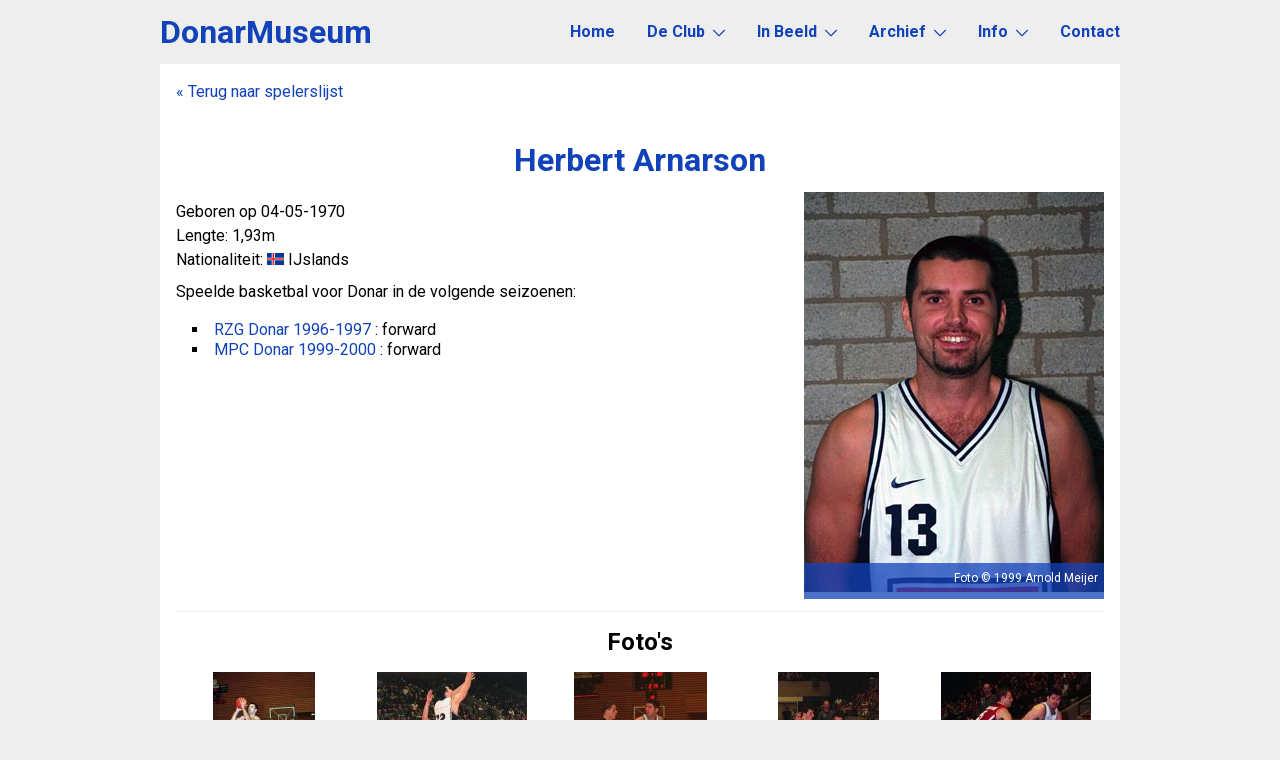

--- FILE ---
content_type: text/html; charset=UTF-8
request_url: https://www.donarmuseum.nl/spelers/119-herbert-arnarson/
body_size: 2200
content:
<!DOCTYPE html>
<html lang="nl"><head>
    <meta http-equiv="Content-Type" content="text/html; charset=utf-8">
    <title>Herbert Arnarson - DonarMuseum - Alles over de geschiedenis van Donar basketbal Groningen</title>
    <meta name="description" content="Herbert Arnarson  is een IJslands basketballer en was in totaal 2 jaar speler van Donar basketbal Groningen.">
    <meta name="author" content="DonarMuseum">
    <meta name="viewport" content="width=device-width">
    <link rel="stylesheet" href="/donar2025.css?v=1763559860" type="text/css">    <link href="https://fonts.googleapis.com/css?family=Roboto:400,700" rel="stylesheet">
    
    <link rel="dns-prefetch" href="https://ajax.googleapis.com/"><!--jQuery-->
    <link rel="dns-prefetch" href="//www.google-analytics.com/">

    <meta property="og:title" content="Herbert Arnarson - DonarMuseum.nl">
    <meta property="og:description" content="Herbert Arnarson  is een IJslands basketballer en was in totaal 2 jaar speler van Donar basketbal Groningen.">
    <meta property="og:image" content="https://www.donarmuseum.nl/people/herbert-arnarson.jpg">

    <meta name="twitter:card" content="summary">
    <meta name="twitter:site" content="@DonarMuseum">
    <meta name="twitter:title" content="Herbert Arnarson - DonarMuseum.nl">
    <meta name="twitter:description" content="Herbert Arnarson  is een IJslands basketballer en was in totaal 2 jaar speler van Donar basketbal Groningen.">
    <meta name="twitter:image" content="https://www.donarmuseum.nl/people/herbert-arnarson.jpg">

    <link rel="icon" href="/favicon.png">
    <link rel="apple-touch-icon" sizes="180x180" href="/apple-touch-icon.png">
    <link rel="icon" type="image/png" href="/favicon-192x192.png" sizes="192x192">
    <link rel="icon" type="image/png" href="/favicon-160x160.png" sizes="160x160">
    <link rel="icon" type="image/png" href="/favicon-96x96.png" sizes="96x96">
    <link rel="icon" type="image/png" href="/favicon-16x16.png" sizes="16x16">
    <link rel="icon" type="image/png" href="/favicon-32x32.png" sizes="32x32">
    <meta name="msapplication-TileColor" content="#1240b8">
    <meta name="msapplication-TileImage" content="/mstile-144x144.png">
    <meta name="theme-color" content="#1240b8">
    <link rel="manifest" href="/manifest.webmanifest">
</head>
<body>
<header>
    <a href="/" id="wordmark">DonarMuseum</a>
    <label for="navToggle">
        <svg class="icon"><use xlink:href="/images/icons.svg#menu"/></svg>
    </label>
    <input type="checkbox" id="navToggle">
    <nav>
    <ul id="nav"><li><a href="/">Home</a><li><a href="#">De Club<svg class="icon"><use xlink:href="/images/icons.svg#collapse"/></svg></a><ul><li><a href="/clubhistorie/">Clubhistorie</a><li><a href="/teams/">Teams</a><li><a href="/spelers/">Spelers</a><li><a href="/wedstrijden/">Wedstrijden</a><li><a href="/alltime/">All-time-lijsten</a><li><a href="/statistieken/">Statistieken</a></ul><li><a href="#">In Beeld<svg class="icon"><use xlink:href="/images/icons.svg#collapse"/></svg></a><ul><li><a href="/fotos/">Foto's</a><li><a href="/films/">Films</a><li><a href="/kleding/">Kleding</a><li><a href="/entree/">Entreebewijzen</a><li><a href="/prijzen/">Prijzen</a><li><a href="/mascottes/">Mascottes</a><li><a href="/overig/">Overig</a></ul><li><a href="#">Archief<svg class="icon"><use xlink:href="/images/icons.svg#collapse"/></svg></a><ul><li><a href="/kranten/">Kranten</a><li><a href="/boekjes/">Boekjes</a><li><a href="/posters/">Posters</a><li><a href="/verhalen/">Verhalen</a></ul><li><a href="#">Info<svg class="icon"><use xlink:href="/images/icons.svg#collapse"/></svg></a><ul><li><a href="/dankwoord/">Met Dank Aan</a><li><a href="/donarteurs/">Donarteurs</a><li><a href="/auteurs/">Auteurslijst</a><li><a href="/links/">Links</a><li><a href="/disclaimer/">Disclaimer</a></ul><li><a href="/contact/">Contact</a></ul>    </nav>
</header>
<main>
    <a href="/spelers/">&laquo; Terug naar spelerslijst</a>
<h1>Herbert Arnarson</h1>

<section class="playerGrid">
    <div class="playerData">
        <p>
            Geboren op 04-05-1970
                            <br>Lengte: 1,93m
            
                            <br>
                                    Nationaliteit:
                                                    <img src="/images/flags/is.svg" alt="" class="nationality"> IJslands                                    </p>

                    Speelde basketbal voor Donar in de volgende seizoenen:
            <ol>
                                <li><a href="/teams/1996-1997/">RZG Donar 1996-1997</a> : forward                                <li><a href="/teams/1999-2000/">MPC Donar 1999-2000</a> : forward                            </ol>
        
            </div>
    <div class="playerPhoto">
        <figure class="playerphoto">
            <img src="/images/people/herbert-arnarson.jpg" alt="Foto Herbert Arnarson" class="personphoto" width="300" height="400">
                            <figcaption>
                    Foto  © 1999 <a href="/auteurs/65-arnold-meijer/">Arnold Meijer</a>
                </figcaption>
                    </figure>
    </div>
</section>






<h2 class="photolist">Foto's</h2>
<ol class="gallery">
            <li><a href="/fotos/360/"><figure><img src="/images/photos/tn/360.jpg" alt="Schot van Herbert Arnarson"><figcaption>Schot van Herbert Arnarson<br>11-09-1999</figcaption></figure></a>            <li><a href="/fotos/84/"><figure><img src="/images/photos/tn/84.jpg" alt="Schotpoging Nitzan Hadash"><figcaption>Schotpoging Nitzan Hadash<br>10-10-1999</figcaption></figure></a>            <li><a href="/fotos/348/"><figure><img src="/images/photos/tn/348.jpg" alt="Herbert Arnarson aan de bal"><figcaption>Herbert Arnarson aan de bal<br>09-01-2000</figcaption></figure></a>            <li><a href="/fotos/345/"><figure><img src="/images/photos/tn/345.jpg" alt="Herbert Arnarson aan de bal"><figcaption>Herbert Arnarson aan de bal<br>23-01-2000</figcaption></figure></a>            <li><a href="/fotos/337/"><figure><img src="/images/photos/tn/337.jpg" alt="Herbert Arnarson aan de bal"><figcaption>Herbert Arnarson aan de bal<br>12-02-2000</figcaption></figure></a>            <li><a href="/fotos/251/"><figure><img src="/images/photos/tn/251.jpg" alt="Lamont Randolph in de bekerfinale"><figcaption>Lamont Randolph in de bekerfinale<br>12-03-2000</figcaption></figure></a>    </ol>
</main>
<footer>
    <div class="copyright">
        <span>
            Copyright &copy; 2009-2025 Stichting DonarMuseum
        </span>
        <span>
             KvK 71305726 | <a href="/disclaimer/">Disclaimer</a>
        </span>
    </div>
    <span class="social">
        <a href="https://www.facebook.com/donarmuseum.donarhistorie" target="_blank" title="DonarMuseum op Facebook">
            <svg class="icon"><use xlink:href="/images/icons.svg#facebook"/></svg>
        </a>
        <a href="https://bsky.app/profile/donarmuseum.bsky.social" target="_blank" title="DonarMuseum op Bluesky">
            <svg class="icon"><use xlink:href="/images/icons.svg#bluesky"/></svg>
        </a>
        <a href="https://www.instagram.com/donarmuseum/" target="_blank" title="DonarMuseum op Instagram">
            <svg class="icon"><use xlink:href="/images/icons.svg#instagram"/></svg>
        </a>
    </span>
</footer>

<script>
  (function(i,s,o,g,r,a,m){i['GoogleAnalyticsObject']=r;i[r]=i[r]||function(){
  (i[r].q=i[r].q||[]).push(arguments)},i[r].l=1*new Date();a=s.createElement(o),
  m=s.getElementsByTagName(o)[0];a.async=1;a.src=g;m.parentNode.insertBefore(a,m)
  })(window,document,'script','//www.google-analytics.com/analytics.js','ga');

  ga('create', 'UA-4196654-8', 'auto');
  ga('require', 'displayfeatures');
  ga('send', 'pageview');
</script>
<script src="https://ajax.googleapis.com/ajax/libs/jquery/3.1.0/jquery.min.js"></script>
<script src="/js/donarmuseum.js?v=1529836759"></script>
</body></html>


--- FILE ---
content_type: text/css
request_url: https://www.donarmuseum.nl/donar2025.css?v=1763559860
body_size: 4765
content:
/*!*********************************************************
*   Stylesheet for DonarMuseum.nl  -  © 2009-2025 Ugoku    *
*                                                          *
* You are allowed to use this file as basis for your own   *
* style, as long as you mention it was based on this file. *
*                                                          *
***********************************************************/
:root {
    --color-bg-wrapper: #eee;
    --color-bg-main: #fff;
    --color-main: hsl(223, 82%, 40%); /* hsl(114, 49%, 35%); */
    --color-coach: hsl(183, 88%, 40%);
    --color-contrast: hsl(223, 82%, 40%); /* hsl(350, 87%, 38%); */
    --color-figcaption: hsla(223, 82%, 40%, 75%);
    --color-main-lighter: hsl(223, 82%, 50%);
    --color-main-darker: hsl(223, 82%, 20%);
    --color-contrast-darker: hsl(223, 82%, 30%);
    --color-text: #000;
    --color-zebra-even: #ddd;
    --color-zebra-odd: #eee;
    --color-zebra-hover: #ccc;
    --text-size-player-photo: 0.75em;
}


/* BASIC ELEMENTS */
* {
    box-sizing: border-box;
}
html, body {
    height: 100svh;
    margin: 0;
    min-height: 100%;
    padding: 0;
}

html {
    background-color: var(--color-bg-wrapper);
    color: var(--color-text);
    font: 1em/1.5 Roboto, sans-serif;
    min-height: 100svh;
    overflow-y: scroll;
    position: relative;
}
body.menuVisible {
    overflow: hidden;
}

ol, ul {
    line-height: 125%;
    list-style: square inside;
    padding-left: 1em;
}
img {
    max-width: 100%;
    height: auto;
}
svg {
    fill: var(--color-text);
}

main, footer {
    background: var(--color-bg-main);
}
body {
    display: flex;
    flex-direction: column;
    margin: 0 auto;
    max-width: 960px;
    position: relative;
    width: 100%;
}

header {
    align-items: center;
    background: var(--color-bg-wrapper);
    display: flex;
    font-weight: bold;
    justify-content: space-between;
    position: sticky;
    top: 0;
    z-index: 1;
}
#wordmark {
    font-size: 2em;
    line-height: 4rem; /* Align with menu */
    margin-left: 1rem; /* Align with menu */
}

@media (min-width: 1000px) {
    #wordmark {
        margin-left: 0;
    }
    #nav > li:last-child a {
        padding-right: 0;
    }
}
#logo {
    display: block;
    margin: 0 auto;
}

main {
    flex-grow: 1;
    padding: 1em;
}
.fullwidth {
    margin: -1em;
}
.intro {
    background: #000 url('/images/bg-home.jpg') no-repeat center;
    background-size: cover;
    padding: 2em 0;
}
.intro :is(h1, h2) {
    color: var(--color-bg-wrapper);
    text-align: center;
}
.intro h2 {
    font-weight: normal;
}

footer {
    border-top: 1px solid #AAA;
    color: #888;
    display: flex;
    justify-content: space-between;
    font-size: 0.9em;
    height: 4em;
    line-height: 2em;
    padding: 1em 2em;
}
footer a {
    color: #444;
    font-weight: normal;
}

@media screen and (max-width: 1024px) {
    footer {
        height: 4em;
        line-height: 1.5em;
    }
}
@media screen and (max-width: 540px) {
    footer {
        flex-direction: column;
        height: 6em;
        text-align: center;
    }
    footer .social {
        justify-content: center;
        margin-top: 1em;
    }
    footer .social > * {
        margin: 0 0.5em;
    }
}
@media screen and (max-width: 420px) {
    footer {
        height: 7em;
    }
    footer span {
        display: block;
    }
}

.copyright {
    flex-basis: calc(100% - 8rem);
    font-size: 0.75em;
}
@media screen and (min-width: 421px) {
    .copyright span + span {
        border-left: 1px solid currentColor;
        margin-left: 1em;
        padding-left: 1em;
    }
}

.homepageMatches {
    display: flex;
    gap: 0 1em;
    justify-content: space-between;
}
.homepageMatches > * {
    flex: 0 0 100%;
}
.homepageMatches ul {
    list-style: none;
    margin: 0;
    padding: 0;
}

@media screen and (max-width: 959px) {
    .homepageMatches {
        flex-direction: column;
    }
}
@media screen and (min-width: 960px) {
    .homepageMatches > * {
        flex: 0 0 50%;
    }
}

.social {
    display: flex;
    gap: 1em;
    justify-content: space-between;
}
.social .icon {
    height: 2em;
    width: 2em;
}

a:hover svg {
    fill: var(--color-main);
    transition: fill 0.15s linear;
}


.stats {
    list-style-position: outside;
}
.stats li + li {
    margin-top: 0.5em;
}


/* NAVIGATION */
nav .icon {
    fill: currentColor;
    height: 0.75em;
    margin-left: 0.5em;
    transition: transform 0.2s linear;
    vertical-align: middle;
    width: 0.75em;
}
#nav, #nav ul { /* all lists */
    padding: 0;
    list-style: none;
    line-height: 1;
}
#nav {
    margin: 0;
}
#nav a {
    display: block;
}
#nav a:hover {
    text-decoration: none;
}

#nav li { /* all list items */
    transition: all 0.2s linear;
}
#nav li:hover {
    color: var(--color-main-darker);
}
#nav li:hover ul { /* lists nested under hovered list items */
    transform: scaleY(1);
}
#nav li:hover .icon {
    transform: rotate(180deg);
}

#nav li ul { /* second-level lists */
    text-align: left;
    z-index: 5;
}
#nav li ul li {
    display: block;
    line-height: 1.25;
    margin: 0;
    padding: 0;
    vertical-align: middle;
}
#nav li ul li :hover {
    background-color: var(--color-main-lighter);
    color: var(--color-bg-wrapper);
}
#nav li ul li:last-child {
    border: none;
}
#nav > li a { /* first-level lists */
    padding: 1em;
}


.cta {
    background: var(--color-contrast);
    border: 8px solid var(--color-bg-wrapper);
    box-shadow: 0 0 0 8px var(--color-contrast);
    color: var(--color-bg-wrapper);
    display: block;
    font-size: 1.25em;
    line-height: 1.5;
    margin: 2em 8px;
    padding: 1em;
    text-align: center;
    text-transform: uppercase;
    transition: background 0.2s linear, box-shadow 0.2s linear;
}
.cta h2 {
    color: var(--color-bg-wrapper);
    margin: 0;
}

.cta:hover {
    background: var(--color-contrast-darker);
    box-shadow: 0 0 0 1em var(--color-contrast-darker);
    color: var(--color-bg-wrapper);
    text-decoration: none;
}
@media (max-width: 400px) {
    .cta {
        font-size: 1em;
    }
}

figure {
    margin: 0;
    padding: 0;
    position: relative;
}
figcaption {
    background: var(--color-figcaption);
    bottom: 0;
    color: #FFF;
    left: 0;
    min-height: 3em; /* Always have 2 rows * 1.5 line-height */
    padding: 0 0.5em;
    position: absolute;
    text-wrap: balance;
    width: 100%;
}
figcaption a {
    color: #FFF;
}


.programs, .papers, #bdaymatchlist {
    list-style-type: square;
}
.birthdays {
    display: flex;
    list-style: none;
    margin: 0;
    overflow-x: scroll;
    padding: 0;
    scroll-snap-type: x mandatory;
}
@media screen and (min-width: 72em) {
    .birthdays {
        justify-content: space-between;
        overflow-x: auto;
    }
}
.birthdays a {
    display: block;
    text-align: center;
}
.birthdays li {
    flex: 0 0 50%;
    padding: 0.25em;
    scroll-snap-align: start;
}
@media screen and (min-width: 32em) {
    .birthdays li {
        flex: 0 0 calc(100% / 3);
    }
}
@media screen and (min-width: 38em) {
    .birthdays li {
        flex: 0 0 25%;
    }
}
@media screen and (min-width: 48em) {
    .birthdays li {
        flex: 0 0 20%;
    }
}
@media screen and (min-width: 56em) {
    .birthdays li {
        flex: 0 0 calc(100% / 6);
    }
}

.birthdays img {
    aspect-ratio: 1 / 1;
    border: 4px solid var(--color-main);
    border-radius: 50%;
    display: block;
    margin: 0 auto 0.5em;
    object-fit: cover;
    object-position: top;
}

#letters {
    list-style: none;
    display: inline-block;
    margin: 0;
    padding: 0;
    text-wrap: balance; /* This looks pretty good because we currently (2023) have 24 letters, which divides nicely into 2, 4, 6, 8, and 12 */
}
#letters a {
    background: var(--color-main);
    border-radius: 50%;
    color: var(--color-bg-main);
    display: block;
    line-height: 30px;
    width: 30px;
    transition: all 0.1s linear;
}
#letters a:hover {
    background: var(--color-main-darker);
    text-decoration: none;
}
#letters li {
    display: inline-block;
    margin: 0 0.25em 0.5em;
    text-align: center;
}

/* FORMS */
p, form {
    padding: 0.5em 0;
    margin: 0;
}
form {
    text-align: left;
}
input, textarea, button, select {
    border: 1px solid var(--color-main);
    padding: 2px;
    background-color: #FFF;
    color: #000;
    font: inherit;
}
@media (max-width: 800px) {
    input, textarea, button, select {
        margin-bottom: 0.5em;
        max-width: 100%;
    }
}
input:focus, textarea:focus {
    border: 1px solid var(--color-main);
}

.paperAuthor {
    color: #909090;
    font-size: 0.75em;
}

/* OTHER STUFF */
dd {
    margin-left: 1em;
}

a {
    color: var(--color-main);
    text-decoration: none;
    transition: color 0.2s linear;
}
a.coach {
    color: var(--color-coach);
}
a:hover {
    color : var(--color-main-darker);
    text-decoration: underline;
}

hr {
    color: #ccc;
    background-color: #ccc;
    height: 2px;
    display: block;
    border: 0;
    clear: both;
}

.teamphoto, .shirtphoto, .newspaper, .photo {
    display: block;
    margin: 10px auto;
}
.teamphoto {
    max-width: min(800px, 100%);
    height: auto;
}
.shirtphoto {
    max-width: 400px;
    max-height: 400px;
}
.newspaper {
    border: 1px solid var(--color-main);
}
.newspaper:hover {
    border: 1px solid var(--color-main-darker);
}

img.personphoto {
    margin: 0;
}

.playerGrid {
    display: grid;
    gap: 0 1em;
    grid-template-columns: repeat(auto-fit, minmax(300px, 1fr));
}
.playerPhoto figure {
    max-width: min(300px, 100%);
    text-align: center;
}
.playerPhoto figure:has(figcaption) {
    display: inline-grid;
    grid-template-rows: 1fr calc(3 * var(--text-size-player-photo));
}
.playerPhoto figcaption {
    font-size: var(--text-size-player-photo);
    padding: 0.5em;
}
@media (max-width: 600px) {
    .playerPhoto {
        grid-row: 1;
    }
}
@media (min-width: 601px) {
    .playerPhoto figure {
        float: right;
        text-align: right;
    }
}

#teamcopy {
    font-size: .75em;
    width: 800px;
    margin: 0 auto 10px;
    text-align: right;
    line-height: 100%;
}

/********************************************************/

h1, h2, h3 {
    color: var(--color-main);
    font-weight: bold;
    margin: 1em 0 0.25em;
    padding: 0;
    text-wrap: balance;
}
h1 {
    clear: both;
    text-align: center;
    font-size: 2em;
}

h2 {
    font-size: 1.5em;
    text-align: center;
}
h2.letter {
    background: #FFF;
    border-radius: 50%;
    line-height: 30px;
    font-size: 1.25em;
    text-align: center;
    width: 30px;
}
h2.storyhead {
    background: var(--color-main);
    color: #FFF;
    margin: 0 auto;
    padding: 0 0.5em;
    width: 92%;
}

.matchhead, h2.inphoto, h2.photolist, h2.monthdivide {
    border-top: 1px solid var(--color-bg-wrapper);
    color: #000;
    margin: 0.5em auto;
    padding-top: 0.5em;
}
h2#navhead, h2.authorhead {
    background: #FFF;
    color: #000;
    margin: 1em auto 0.5em;
    text-align: center;
    font-size: 1.25em;
    height: 1.5em;
    clear: both;
}

a img {
    border: 0; /* TODO: check if this is still needed. Wasn't this an IE fix? */
}

.sponsorname {
    font-weight: bold;
}

table {
    border-collapse: collapse;
    margin: 1em auto;
}
tr {
    background: var(--color-zebra-odd);
}
tr:nth-child(even) {
    background: var(--color-zebra-even);
}
tr:hover {
    background-color: var(--color-zebra-hover);
}

td {
    padding: 0.25em 0.5em;
    transition: all 0.1s;
    text-align: left;
}
th {
    background-color: var(--color-main);
    color: #FFF;
    text-align: center;
    padding: 2px 5px;
}

table.playerlist, table.playerlist th, table.playerlist td {
    border: 1px solid #FFF;
    border-collapse: collapse;
    text-align: left;
}

td.nation {
    text-align: center;
}
.playerlist {
    column-count: 3;
}

#endpos {
    padding: 0;
    text-align: center;
    font-weight: bold;
}
.clothingSponsor {
    padding: 0;
    text-align: center;
}


#yearlinks {
    align-items: center;
    display: flex;
    flex-wrap: wrap;
    justify-content: center;
    list-style: none;
    margin: 0 auto;
    padding: 0;
    text-align: center;
}
#yearlinks a {
    color: #909090;
    transition: color 0.1s linear;
}
#yearlinks li {
    display: inline;
    margin: 0.5em 0.75em;
    vertical-align: middle;
}
#yearlinks li.active {
    color: var(--color-main);
    font-weight: bold;
}
#yearlinks li.prevnext {
    font-weight: bold;
    font-size: 2em;
    margin: 0;
    padding: 0 0.75em;
    white-space: nowrap;
}
#yearlinks a:hover, #yearlinks li.prevnext a:hover {
    color: #000;
    text-decoration: none;
}

.wongame {
    color: #009000;
}
.lostgame {
    color: #c00000;
}
td.gamescore {
    text-align: center;
}


#plist {
    margin: 0 auto;
    position: relative;
}
#photowrap {
    background-position: center top;
    background-repeat: no-repeat;
    margin: 0 auto;
    max-width: 800px;
    position: relative;
}
.ptag, .ptag2 {
    position: absolute !important;
    background: rgba(255,255,255, 0.5);
    color: #000;
    border: 2px solid var(--color-main);
    font-weight: bold;
    font-size: 0.75em;
}
.ptag {
    visibility: hidden;
    z-index: 2;
    line-height: 110%;
}
.ptag :hover {
    visibility: visible;
}

#arrowprev, #arrownext {
    font-size: 2.5em;
    position: absolute;
    top: 50%;
}
:is(#arrowprev, #arrownext) svg {
    fill: var(--color-main);
    fill-opacity: 0.5;
    transition: fill-opacity 0.1s linear;
}
:is(#arrowprev, #arrownext):hover svg {
    fill-opacity: 1;
}
#arrowprev {
    left: -1.5em;
}
#arrownext {
    right: -1.5em;
}

div.blank {
    width: 1em;
    display: inline-block;
}

::-moz-selection {
    background: var(--color-main);
    color: #FFF;
}
::selection {
    background: var(--color-main);
    color: #FFF;
}

.badtext {
    color: #F00;
    font-weight: bold;
}
.goodtext {
    color: #009000;
    font-weight: bold;
}

.stathead {
    font-weight: bold;
    text-decoration: underline;
}

hr.hradmin {
    background-color: var(--color-main);
    border: 0;
    clear: both;
    color: var(--color-main);
    display: block;
    height: 2px;
}

span.clubname {
    font-weight: bold;
}
div#seasonnav {
    text-align: center;
}

span.tooltip {
    border-bottom: 1px dotted white;
}

input[type=submit], button {
    border-radius: 2px;
    padding: 2px 8px;
}

#history_en {
    background: url('/images/flags/gb.svg') no-repeat left center;
    background-size: 1.5em 1em;
    padding-left: 2em;
}
#history_nl {
    background: url('/images/flags/nl.svg') no-repeat left center;
    background-size: 1.5em 1em;
    padding-left: 2em;
}

img.nationality {
    height: 0.75em;
    min-width: 1em; /* Fixes layout on mobile */
    width: auto;
}

#contactform :is(input[type=text], input[type=email], textarea) {
    max-width: min(40em, 100%);
}

.icon {
    height: 1em;
    vertical-align: text-bottom;
    width: 1em;
}
.icon-180 {
    transform: rotate(180deg);
}
.icon-large {
    height: 2em;
    width: 2em;
}
.icon-cake {
    fill: var(--color-main);
}
.birthdays .icon-cake {
    fill: var(--color-contrast);
}

.playerlist .icon {
    float: right;
    margin-top: 0.25em;
}
.nr1 {
    fill: #e6bb00;
}
.nr2 {
    fill: #aaa;
}


.error {
    color: red;
    font-weight: bold;
}
.message {
    color: darkgreen;
    font-weight: bold;
}

/* GALLERIES */
.gallery {
    display: grid;
    font-size: 0.75em;
    gap: 1em;
    grid-template-columns: repeat(auto-fill, minmax(170px, 1fr));
    grid-template-rows: repeat(auto-fill, 175px);
    line-height: 1.5;
}
.gallery, .gallery li {
    list-style: none;
    margin: 0;
    padding: 0;
}
.gallery a {
    display: block;
}
.gallery a:hover {
    text-decoration: none;
}

.gallery figure {
    height: 175px;
}

.gallery li {
    background: var(--color-bg-gallery, #fff);
    overflow: hidden;
    text-align: center;
    transition: background 0.15s linear;
}
.gallery li:hover {
    --color-bg-gallery: #ccc;
}
.champion {
    --color-bg-gallery: #ffd959;
}
.champion:hover {
    --color-bg-gallery: #ccad47;
}
.cupwin, .supercupwin {
    --color-bg-gallery: #ccc;
}
.cupwin:hover, .supercupwin:hover {
    --color-bg-gallery: #a3a3a3;
}


.seasons {
    display: flex;
    justify-content: space-between;
    padding: 1em 0;
}
.seasons div {
    flex: 1 1 calc(100% - 150px);
}
.seasons h2 {
    font-size: 1.25em;
    padding: 0;
    text-transform: none;
}
.seasons p {
    margin: 0;
    padding: 0.5em 0;
}
.seasons img {
    flex: 1 1 150px;
    height: 150px;
    width: 150px;
}

@media screen and (max-width: 480px) {
    .seasons {
        flex-direction: column;
    }
    .seasons div {
        flex: 1 0 100%;
        order: 1;
    }
    .seasons img {
        flex: 1 0 100%;
    }
}
.seasons ol {
    display: flex;
    flex-wrap: wrap;
    margin: 0;
    padding: 0;
}
.seasons li {
    flex: 0 1 33%; /* Don't grow to 50% if the last row has 2 items */
    line-height: 1.6;
}
@media screen and (max-width: 640px) {
    .seasons li {
        flex: 0 1 50%;
    }
}

.seasons + .seasons {
    border-top: 2px solid #ccc;
}
.noResults {
    color: #aaa;
}

#hoverTitleText {
    background: var(--color-bg-wrapper);
    border: 1px solid var(--color-main);
    border-radius: 0.75em;
    color: var(--color-main);
    font-size: 0.75em;
    padding: 0.25em 1em;
    position: absolute;
}


/*** MEDIA QUERIES ***/

@media screen and (max-width: 960px) {
    h1, h2 {
        width: 100%;
    }
    #yearlinks {
        width: 100%;
    }
/*	#yearlinks li {
        display: block;
        padding: 10px;
    }*/
    #yearlinks li.prevnext {
        margin: 0.5rem;
    }
    #arrowprev {
        left: 0.5em;
    }
    #arrownext {
        right: 0.5em;
    }
    #arrowprev, #arrownext {
        fill: #FFF;
        fill-opacity: 1;
    }
    :is(#arrowprev, #arrownext):hover svg {
        fill: var(--color-main);
    }
}

#navToggle {
    display: none;
}
@media screen and (min-width: 801px) {
    label[for="navToggle"] {
        display: none;
    }

    #nav li {
        display: inline-block;
    }
    #nav li ul {
        background-color: var(--color-bg-wrapper);
        position: absolute;
        transform: scaleY(0);
        transform-origin: 0 0;
        transition: transform 0.15s linear;
        min-width: 200px;
    }
    #nav li ul a {
        color: var(--color-main);
    }
    #nav li ul li {
        border-bottom: 1px solid var(--color-main);
        min-width: 200px;
    }
    #nav li:hover ul {
        box-shadow: 0 2px 8px rgba(0, 0, 0, 0.5);
    }
}
@media screen and (max-width: 840px) {
    #plist {
        display: none;
    }
}
@media screen and (max-width: 800px) {
    label[for="navToggle"] {
        font-size: 2em;
        margin-right: 1rem;
        z-index: 2;
    }
    nav {
        display: none;
    }
    #navToggle:checked + nav {
        background: rgba(255, 255, 255, 0.95);
        display: block;
        height: calc(100dvh - 4em);
        left: 0;
        overflow-y: scroll;
        position: absolute;
        top: 4em;
        width: 100%;
        z-index: 1;
    }
    #nav {
        display: flex;
        flex-direction: column;
        font-size: 1.75em;
    }
    #nav > li a {
        padding: 0.5em;
    }
    #nav li ul li {
        padding-left: 2em;
    }
    #nav .icon {
        display: none;
    }

    .playerlist {
        column-count: 2;
    }
    .matchhead {
        padding: 0;
        width: 90%;
    }
    table.playerlist {
        width: 90%;
    }
    #teamcopy {
        width: 100%;
    }
    #photowrap {
        background-size: contain;
        max-width: 100%;
        max-height: 600px;
    }
}

@media screen and (max-width: 640px) {
    #nav {
        font-size: 1.5em;
        padding: 0.5em;
    }
    .hideSmall {
        display: none;
    }
    #photowrap {
        max-height: 400px;
    }
}

@media screen and (max-width: 480px) {
    .playerlist {
        column-count: 1;
    }
    #photowrap {
        max-height: 300px;
    }
}


--- FILE ---
content_type: image/svg+xml
request_url: https://www.donarmuseum.nl/images/icons.svg
body_size: 4188
content:
<svg xmlns="http://www.w3.org/2000/svg" style="display: none;">

	<symbol id="arrow-left" viewBox="0 0 32 32">
		<title>Vorige</title>
		<path d="M0 16l16 16v-10h16l0-12h-16v-10z"></path>
	</symbol>

	<symbol id="arrow-right" viewBox="0 0 32 32">
		<title>Volgende</title>
		<path d="M32 16l-16-16v10h-16l-0 12h16v10z"></path>
	</symbol>

	<symbol id="bluesky" viewBox="0 0 600 530">
		<title>Bluesky</title>
		<path d="m135.72 44.03c66.496 49.921 138.02 151.14 164.28 205.46 26.262-54.316 97.782-155.54 164.28-205.46 47.98-36.021 125.72-63.892 125.72 24.795 0 17.712-10.155 148.79-16.111 170.07-20.703 73.984-96.144 92.854-163.25 81.433 117.3 19.964 147.14 86.092 82.697 152.22-122.39 125.59-175.91-31.511-189.63-71.766-2.514-7.3797-3.6904-10.832-3.7077-7.8964-0.0174-2.9357-1.1937 0.51669-3.7077 7.8964-13.714 40.255-67.233 197.36-189.63 71.766-64.444-66.128-34.605-132.26 82.697-152.22-67.108 11.421-142.55-7.4491-163.25-81.433-5.9562-21.282-16.111-152.36-16.111-170.07 0-88.687 77.742-60.816 125.72-24.795z" />
	</symbol>

	<symbol id="cake" viewBox="0 0 28 28">
		<title>Verjaardag</title>
		<path d="M28 22v6h-28v-6q0.703 0 1.328-0.219t0.922-0.43 0.734-0.586q0.469-0.422 0.805-0.594t0.883-0.172 0.867 0.172 0.82 0.594q0.453 0.391 0.734 0.594t0.906 0.422 1.344 0.219q0.703 0 1.328-0.227t0.906-0.422 0.75-0.586q0.328-0.297 0.508-0.422t0.484-0.234 0.68-0.109q0.547 0 0.883 0.172t0.805 0.594q0.438 0.375 0.734 0.586t0.922 0.43 1.328 0.219 1.328-0.219 0.922-0.43 0.734-0.586q0.469-0.422 0.805-0.594t0.883-0.172q0.531 0 0.867 0.172t0.805 0.594q0.438 0.375 0.734 0.586t0.922 0.43 1.328 0.219zM28 17v3q-0.547 0-0.867-0.172t-0.82-0.594q-0.453-0.391-0.734-0.594t-0.906-0.422-1.328-0.219q-0.719 0-1.344 0.219t-0.906 0.422-0.734 0.594q-0.344 0.297-0.516 0.422t-0.484 0.234-0.688 0.109q-0.547 0-0.883-0.172t-0.805-0.594q-0.453-0.391-0.734-0.594t-0.906-0.422-1.344-0.219q-0.703 0-1.328 0.227t-0.906 0.422-0.75 0.586q-0.328 0.297-0.508 0.422t-0.484 0.234-0.68 0.109q-0.547 0-0.883-0.172t-0.805-0.594q-0.438-0.375-0.734-0.586t-0.922-0.43-1.328-0.219q-0.719 0-1.344 0.219t-0.906 0.422-0.734 0.594q-0.469 0.422-0.805 0.594t-0.883 0.172v-3q0-1.25 0.875-2.125t2.125-0.875h1v-7h4v7h4v-7h4v7h4v-7h4v7h1q1.25 0 2.125 0.875t0.875 2.125zM8 3.5q0 1.203-0.562 1.852t-1.437 0.648q-0.828 0-1.414-0.586t-0.586-1.414q0-0.453 0.148-0.797t0.367-0.531 0.484-0.438 0.484-0.492 0.367-0.695 0.148-1.047q0.594 0 1.297 1.156t0.703 2.344zM16 3.5q0 1.203-0.562 1.852t-1.437 0.648q-0.828 0-1.414-0.586t-0.586-1.414q0-0.453 0.148-0.797t0.367-0.531 0.484-0.438 0.484-0.492 0.367-0.695 0.148-1.047q0.594 0 1.297 1.156t0.703 2.344zM24 3.5q0 1.203-0.562 1.852t-1.437 0.648q-0.828 0-1.414-0.586t-0.586-1.414q0-0.453 0.148-0.797t0.367-0.531 0.484-0.438 0.484-0.492 0.367-0.695 0.148-1.047q0.594 0 1.297 1.156t0.703 2.344z"></path>
	</symbol>

	<symbol id="champion" viewBox="0 0 256 256">
		<title>Landskampioen</title>
		<path class="st0" d="M78 206.6c-3.1 0-5.7 2.6-5.7 5.7v38.1c0 3.1 2.6 5.7 5.7 5.7h100c3.1 0 5.7-2.6 5.7-5.7v-38.1c0-3.1-2.6-5.7-5.7-5.7H78zm66.3-146.7s1.2-.2 1.7-.4c1.1-.2 2.1-.5 3.1-.7 7.7-1.9 14.4-4 20.1-6.3C212.8 35.1 200.9 8 200.9 8c-5.6-3.7-17.7-5.8-30.4-6.9h-.5C159.9.4 146.5 0 128.7 0h-1.5C103.6.1 87.7.9 77 2.1c-9.4 1.2-17.6 3.1-21.9 6 0 0-13.3 30 39 47.2 4.9 1.6 10.3 3.1 16.4 4.4.6.1 1.2.3 1.8.4 0 0-.1 0-.2.1.1-.1 19.4 1.9 32.2-.3m-.9 23.3c.6-.2 1.1-.3 1.1-.3s1-.9 2.1-2c0 0 1.1-1 1.4-4.5.2-2.7-1.8-4.1-1.8-4.1-1.3-.8-3.7-1.5-5.2-1.5h-25.6c-1.6 0-3.9.7-5.2 1.5 0 0-2.1 1.3-1.8 4.1.3 2.8 1.1 3.8 1.1 3.8 1 1.2 2.3 2.4 3 2.6.6.2 3 1.2 4.6 1.2h22.1c1.2.1 3.6-.6 4.2-.8zm3.9 113.3v-85.7c0-3.1 1.6-5.7 3.5-5.7s3.5-2.5 3.5-5.5-2.6-5.5-5.7-5.5h-41.3c-3.1 0-5.7 2.5-5.7 5.5s1.6 5.5 3.5 5.5 3.5 2.6 3.5 5.7v85.7"/>
	</symbol>

	<symbol id="clock" viewBox="0 0 256 256">
		<title>Verlenging</title>
		<circle cx="128" cy="128" r="100" stroke="black" stroke-width="16" fill="none"/>
		<line x1="128" y1="128" x2="128" y2="60" stroke="black" stroke-width="16"></line>
		<line x1="128" y1="128" x2="170" y2="128" stroke="black" stroke-width="16"></line>
	</symbol>

	<symbol id="collapse" viewBox="0 0 240.811 240.811">
			<path d="M220.088,57.667l-99.671,99.695L20.746,57.655c-4.752-4.752-12.439-4.752-17.191,0 c-4.74,4.752-4.74,12.451,0,17.203l108.261,108.297l0,0l0,0c4.74,4.752,12.439,4.752,17.179,0L237.256,74.859 c4.74-4.752,4.74-12.463,0-17.215C232.528,52.915,224.828,52.915,220.088,57.667z"/>
	</symbol>

	<symbol id="comment" viewBox="0 0 32 32">
		<path d="M16 2c8.837 0 16 5.82 16 13s-7.163 13-16 13c-0.849 0-1.682-0.054-2.495-0.158-3.437 3.437-7.539 4.053-11.505 4.144v-0.841c2.142-1.049 4-2.961 4-5.145 0-0.305-0.024-0.604-0.068-0.897-3.619-2.383-5.932-6.024-5.932-10.103 0-7.18 7.163-13 16-13z" fill="#1240B8"></path>
	</symbol>

	<symbol id="facebook" viewBox="0 0 167.657 167.657">
		<title>Facebook</title>
		<path d="M83.829,0.349C37.532,0.349,0,37.881,0,84.178c0,41.523,30.222,75.911,69.848,82.57v-65.081H49.626
		v-23.42h20.222V60.978c0-20.037,12.238-30.956,30.115-30.956c8.562,0,15.92,0.638,18.056,0.919v20.944l-12.399,0.006
		c-9.72,0-11.594,4.618-11.594,11.397v14.947h23.193l-3.025,23.42H94.026v65.653c41.476-5.048,73.631-40.312,73.631-83.154
		C167.657,37.881,130.125,0.349,83.829,0.349z"/>
	</symbol>

	<symbol id="instagram" viewBox="0 0 512 512">
		<title>Instagram</title>
		<circle cx="256" cy="256" r="256"/>

		<g style="fill:#ddd;">
			<path d="M315.227,109.468H196.772c-48.14,0-87.304,39.164-87.304,87.304v118.455
		c0,48.138,39.164,87.305,87.305,87.305h118.455c48.138,0,87.305-39.165,87.305-87.305V196.772
		C402.532,148.632,363.367,109.468,315.227,109.468L315.227,109.468z M373.05,315.228c0,31.934-25.888,57.822-57.822,57.822H196.773
		c-31.934,0-57.822-25.888-57.822-57.822V196.773c0-31.934,25.888-57.823,57.822-57.823h118.455
		c31.934,0,57.822,25.89,57.822,57.823V315.228z"/>
			<path d="M256,180.202c-41.794,0-75.798,34.004-75.798,75.798c0,41.791,34.004,75.795,75.798,75.795
		s75.795-34.001,75.795-75.795S297.794,180.202,256,180.202L256,180.202z M256,302.313c-25.579,0-46.316-20.733-46.316-46.313
		s20.737-46.316,46.316-46.316s46.313,20.735,46.313,46.316C302.313,281.579,281.579,302.313,256,302.313L256,302.313z"/>
			<path d="M350.103,180.774c0,10.03-8.132,18.163-18.163,18.163c-10.03,0-18.163-8.133-18.163-18.163
		c0-10.031,8.133-18.163,18.163-18.163C341.973,162.611,350.103,170.741,350.103,180.774L350.103,180.774z"/>
			<path d="M315.228,109.468h-59.802v29.482h59.802c31.934,0,57.822,25.89,57.822,57.823v118.455
		c0,31.934-25.888,57.822-57.822,57.822h-59.802v29.482h59.802c48.138,0,87.304-39.165,87.304-87.305V196.772
		C402.532,148.632,363.367,109.468,315.228,109.468z"/>
			<path d="M256,180.202c-0.193,0-0.381,0.014-0.574,0.014v29.482c0.191-0.002,0.381-0.014,0.574-0.014
		c25.579,0,46.313,20.735,46.313,46.316c0,25.579-20.733,46.313-46.313,46.313c-0.193,0-0.383-0.012-0.574-0.014v29.482
		c0.193,0.002,0.381,0.014,0.574,0.014c41.794,0,75.795-34.002,75.795-75.795C331.795,214.206,297.794,180.202,256,180.202z"/>
		</g>
	</symbol>

	<symbol id="menu" viewBox="0 0 32 32">
		<title>Menu</title>
		<path d="M4 10h24a2 2 0 0 0 0-4H4a2 2 0 0 0 0 4zm24 4H4a2 2 0 0 0 0 4h24a2 2 0 0 0 0-4zm0 8H4a2 2 0 0 0 0 4h24a2 2 0 0 0 0-4z"/>
	</symbol>

	<symbol id="nbbcup" viewBox="0 0 237.6 237.6">
		<path class="st0" d="M139.7 155.4v11.5c0 2.2-1.8 3.9-4 3.9h-34c-2.2 0-3.9-1.8-3.9-3.9v-11.5c0-2.2 1.7-3.5 3.8-3 0 0 9.9 2.6 17.1 2.6 7.3 0 17.1-2.6 17.1-2.6 2.2-.5 3.9.8 3.9 3zM178.9 7.9v65.2c0 20.4-6.1 39-17.1 52.3-11.1 13.4-26.4 20.8-43 20.8s-31.9-7.4-43-20.8c-11-13.3-17.1-31.9-17.1-52.3V7.9c0-4.4 3.5-7.9 7.9-7.9H171c4.4 0 7.9 3.5 7.9 7.9zM55.4 106.3c-23.2-3.8-35.9-19.8-35.9-46.2V16.9c0-4.4 3.5-7.9 7.9-7.9H50v15.8H35.4v35.3c0 15.5 5 24.9 15.8 28.9.9 6 2.3 11.8 4.2 17.3zm123.5 84.2v39.2c0 4.4-3.5 7.9-7.9 7.9H66.6c-4.4 0-7.9-3.5-7.9-7.9v-39.2c0-4.4 3.5-7.9 7.9-7.9H171c4.4.1 7.9 3.6 7.9 7.9zM218 16.9v43.2c0 26.4-12.6 42.4-35.9 46.2 1.9-5.5 3.3-11.3 4.2-17.3 10.8-4 15.8-13.4 15.8-28.9V24.8h-14.6V9H210c4.5 0 8 3.5 8 7.9z"/>
	</symbol>

	<symbol id="player-came" viewBox="0 0 48 48">
		<title>Gekomen tijdens seizoen</title>
		<path d="M0 5l5-5 37 37V16h6v32H16v-6h21z" fill="#009000" />
	</symbol>

	<symbol id="player-cameleft" viewBox="0 0 48 48">
		<title>Gekomen en vertrokken tijdens seizoen</title>
		<path d="M4 10l20 20 15-15H27v-5h21v21h-5V19L24 38 0 14z" fill="#FF9900" />
	</symbol>

	<symbol id="player-left" viewBox="0 0 48 48">
		<title>Vertrokken tijdens seizoen</title>
		<path d="M0 43l5 5 37-37v21h6V0H16v6h21z" fill="#C00000" />
	</symbol>

	<symbol id="spectators" viewBox="0 0 32 32">
		<path d="M22.969 25.168c-0.592-0.093-0.606-1.708-0.606-1.708s1.74-1.708 2.119-4.005c1.020 0 1.65-2.442 0.63-3.301 0.043-0.904 1.311-7.099-5.112-7.099s-5.155 6.195-5.112 7.099c-1.020 0.859-0.39 3.301 0.63 3.301 0.379 2.297 2.12 4.005 2.12 4.005s-0.014 1.615-0.606 1.708c-1.908 0.301-9.031 3.416-9.031 6.832h24c0-3.416-7.124-6.531-9.031-6.832zM10.752 25.713c1.378-0.848 3.051-1.635 4.423-2.107-0.492-0.701-1.040-1.654-1.385-2.783-0.481-0.393-0.873-0.954-1.125-1.644-0.252-0.691-0.348-1.464-0.269-2.178 0.056-0.512 0.202-0.99 0.427-1.409-0.136-1.456-0.232-4.314 1.639-6.398 0.725-0.808 1.642-1.389 2.741-1.74-0.196-2.024-1.224-4.399-5.202-4.399-6.424 0-5.155 6.195-5.112 7.099-1.020 0.859-0.39 3.301 0.63 3.301 0.379 2.297 2.12 4.005 2.12 4.005s-0.014 1.615-0.606 1.708c-1.908 0.301-9.031 3.416-9.031 6.832h10.3c0.147-0.096 0.297-0.192 0.452-0.287z" fill="#1240B8"></path>
	</symbol>

	<symbol id="spectatorsNone" viewBox="0 0 32 32">
		<path d="M22.969 25.168c-0.592-0.093-0.606-1.708-0.606-1.708s1.74-1.708 2.119-4.005c1.020 0 1.65-2.442 0.63-3.301 0.043-0.904 1.311-7.099-5.112-7.099s-5.155 6.195-5.112 7.099c-1.020 0.859-0.39 3.301 0.63 3.301 0.379 2.297 2.12 4.005 2.12 4.005s-0.014 1.615-0.606 1.708c-1.908 0.301-9.031 3.416-9.031 6.832h24c0-3.416-7.124-6.531-9.031-6.832zM10.752 25.713c1.378-0.848 3.051-1.635 4.423-2.107-0.492-0.701-1.040-1.654-1.385-2.783-0.481-0.393-0.873-0.954-1.125-1.644-0.252-0.691-0.348-1.464-0.269-2.178 0.056-0.512 0.202-0.99 0.427-1.409-0.136-1.456-0.232-4.314 1.639-6.398 0.725-0.808 1.642-1.389 2.741-1.74-0.196-2.024-1.224-4.399-5.202-4.399-6.424 0-5.155 6.195-5.112 7.099-1.020 0.859-0.39 3.301 0.63 3.301 0.379 2.297 2.12 4.005 2.12 4.005s-0.014 1.615-0.606 1.708c-1.908 0.301-9.031 3.416-9.031 6.832h10.3c0.147-0.096 0.297-0.192 0.452-0.287z" fill="#1240B8"></path>
		<line x1="2" y1="30" x2="30" y2="2" stroke="#f00" stroke-width="4"></line>
	</symbol>

	<symbol id="stats" viewBox="0 0 32 32">
		<title>Statistieken</title>
		<path d="M0 26h32v4h-32zM4 18h4v6h-4zM10 10h4v14h-4zM16 16h4v8h-4zM22 4h4v20h-4z" fill="#1240B8"></path>
	</symbol>

	<symbol id="supercup" viewBox="0 0 237.6 237.6">
		<path class="st0" d="M51.4 86.5c-4.5.8-8.2 3.7-8.2 8.2 0 4.5 3.7 8.2 8.2 8.2 2.2 0 4.4-.3 6.4-1-1.9-5-3.4-10.3-4.4-15.8.1 0-1.5.3-2 .4zm93.7 73c-2.3-6-3.1-11.1-3.1-11.1-.5-3.1-3.4-4.9-6.4-4.1 0 0-9 2.6-16.8 2.6-7.8 0-16.7-2.6-16.7-2.6-3-.9-5.9 1-6.4 4.1 0 0-.8 4.8-3 10.8-1.5 4-2.3 5.3-2.3 5.3-1.6 2.7-.4 4.9 2.8 4.9h51.5c3.1 0 4.4-2.2 2.7-4.9-.1 0-.8-1.1-2.3-5zM167.1 0H70.6c-4 0-7.3 3.3-7.3 7.3v60.4c0 18.9 5.6 36.1 15.8 48.5 10.3 12.4 24.4 19.3 39.8 19.3s29.5-6.8 39.8-19.3c10.2-12.3 15.8-29.6 15.8-48.5V7.3c-.1-4-3.4-7.3-7.4-7.3zM51.8 59.6H37.9c-10.4 0-18.8-8.4-18.8-18.8S27.5 22 37.9 22c5.5 0 10.4 2.4 13.9 6.1V8.5c-4.3-1.8-8.9-2.9-13.9-2.9-19.3.1-35.1 15.8-35.1 35.2 0 19.4 15.8 35.1 35.1 35.1h14.2c-.2-2.7-.3-5.4-.3-8.2v-8.1zm133.7 16.3h14.2c19.4 0 35.1-15.8 35.1-35.1 0-19.4-15.8-35.1-35.1-35.1-4.9 0-9.6 1-13.9 2.9v19.6c3.4-3.8 8.4-6.1 13.9-6.1 10.4 0 18.8 8.4 18.8 18.8s-8.4 18.8-18.8 18.8h-13.9v8.2c0 2.6-.1 5.3-.3 8zM51.4 180.8c-4.5 0-8.2 3.7-8.2 8.2v40.4c0 4.5 3.7 8.2 8.2 8.2h134.8c4.5 0 8.2-3.7 8.2-8.2V189c0-4.5-3.7-8.2-8.2-8.2H51.4zm132.7-94.7c-1 5.5-2.5 10.8-4.4 15.8 2 .6 4.2 1 6.4 1 4.5 0 8.2-3.7 8.2-8.2 0-4.5-3.4-7.3-8.2-8.2l-2-.4zm0 0"/>
	</symbol>

	<symbol id="website" viewBox="0 0 32 32">
		<title>Link</title>
		<path d="M29.794 2.333l-0.126-0.126c-2.942-2.942-7.756-2.942-10.698 0l-6.816 6.817c-2.942 2.942-2.942 7.756 0 10.697l0.126 0.126c0.245 0.245 0.505 0.466 0.773 0.671l2.495-2.495c-0.291-0.172-0.566-0.377-0.816-0.627l-0.126-0.126c-1.597-1.597-1.597-4.196 0-5.793l6.816-6.816c1.597-1.597 4.196-1.597 5.793 0l0.126 0.126c1.597 1.597 1.597 4.197 0 5.793l-3.084 3.084c0.535 1.322 0.789 2.731 0.767 4.137l4.769-4.769c2.942-2.942 2.942-7.756-0-10.697zM19.72 12.154c-0.245-0.245-0.505-0.466-0.773-0.67l-2.495 2.495c0.291 0.172 0.566 0.377 0.816 0.627l0.126 0.126c1.597 1.597 1.597 4.196 0 5.793l-6.817 6.817c-1.597 1.597-4.196 1.597-5.793 0l-0.126-0.126c-1.597-1.598-1.597-4.196 0-5.793l3.084-3.084c-0.535-1.322-0.789-2.731-0.767-4.137l-4.769 4.769c-2.942 2.942-2.942 7.756 0 10.698l0.126 0.126c2.942 2.942 7.756 2.942 10.698 0l6.816-6.816c2.942-2.942 2.942-7.756 0-10.698l-0.126-0.126z" fill="#1240B8"></path>
	</symbol>

</svg>

--- FILE ---
content_type: text/javascript
request_url: https://www.donarmuseum.nl/js/donarmuseum.js?v=1529836759
body_size: 2494
content:
/***
 Javascript functions for DonarMuseum
 https://www.donarmuseum.nl
 All functions © 2008-2017 www.ugoku.nl. All rights reserved
 ***/
function photoPlayerlink(a,b,c,d,e,f){if(a<1||b<1)return alert("Foto of speler niet ingesteld"),!1;if(c<0||d<0||e<c||f<d)return alert("Coordinaten verkeerd"),!1;var g=new XMLHttpRequest;if(null==g)return!1;var h="/admin/phototag/"+a+"/",i=["player="+b,"x1="+c,"y1="+d,"x2="+e,"y2="+f].join("&");return g.open("POST",h,!0),g.setRequestHeader("Content-type","application/x-www-form-urlencoded; charset=UTF-8"),g.onreadystatechange=function(){if(4==g.readyState&&200==g.status)return"Error"!=g.responseText||(alert("Fout bij speler "+b),!1)},g.send(i),!0}function getMatches(a){var b=document.getElementById("yearid").value;if(b<0)return alert("Invalid year"),!1;if(0==b)return document.getElementById("matches").innerHTML="n.v.t.",!1;var c=new XMLHttpRequest;if(null==c)return!0;c.onreadystatechange=function(){4==c.readyState&&(document.getElementById("matches").innerHTML=c.responseText)};var d="list"===a;c.open("GET","/admin/getmatches/"+b+"/"+d+"/",!0),c.send(null)}function editMatch(){var a=document.getElementById("matchid").value;document.location="/admin/editmatch/"+a+"/"}function getFilms(){var a=document.getElementById("yearid").value;if(a<0)return alert("Invalid year"),!1;var b=new XMLHttpRequest;if(null==b)return!0;var c="/admin/getvideos/"+a+"/";b.onreadystatechange=function(){4==b.readyState&&(document.getElementById("vidlist").innerHTML=b.responseText)},b.open("GET",c,!0),b.send(null)}function getVideoDetails(a){var b="AIzaSyA-j2dmiUifeyl61_aky3Hido-njT3NOsA",c="https://www.googleapis.com/youtube/v3/videos?id="+a+"&key="+b+"&fields=items(snippet(publishedAt,title,description))&part=snippet",d=new XMLHttpRequest;d.onreadystatechange=function(){if(4==d.readyState){var a=JSON.parse(d.responseText).items[0].snippet,b=new Date(a.publishedAt);document.getElementById("details-title").value=a.title,document.getElementById("details-date").value=b.toISOString().substring(0,10),document.getElementById("details-description").innerHTML=a.description}},d.open("GET",c,!0),d.send(null)}function checkYouTubeCode(a){if(""!=a)return a.indexOf(" ")>-1?(alert("Code bevat een spatie"),!1):(/([a-zA-Z0-9_-]{11})/.test(a)||alert("Code is ongeldig"),document.getElementById("youtube").src="https://www.youtube.com/embed/"+a,getVideoDetails(a),!0)}function selectMatch(a){var b=document.getElementById("matchid");if(b)for(var c=0;c<b.options.length;c++)b.options[c].value==a&&(b.selectedIndex=c);else window.setTimeout(function(){selectMatch(a)},100)}function getNewThumbnail(a,b){if(a<1)return alert("Invalid video"),!1;var c=new XMLHttpRequest;if(null==c)return!0;var d=document.getElementById("tn"+a),e="/admin/films/"+a+"/renewthumbnail/"+b+"/";c.onreadystatechange=function(){4==c.readyState&&(d.innerHTML="OK")},d.innerHTML='<img src="/images/ajax.gif" alt="Bezig...">',c.open("GET",e,!0),c.send(null)}function checkSizes(){var a=0,b=0;$(".ptag2").each(function(){var c=$("#photowrap").data("photoid"),d=jQuery(this).data("tag"),e=this.offsetLeft,f=this.offsetTop,g=this.offsetWidth+e,h=this.offsetHeight+f,i=photoPlayerlink(c,d,e,f,g,h);i?++b:++a}),alert(b+" gelukt, "+a+" fout")}function addPlayer(){var a=document.getElementById("pselect"),b=document.createElement("div");b.setAttribute("data-tag",a.value),b.setAttribute("class","ptag2"),b.style.left="50px",b.style.top="50px",b.style.width="100px",b.style.height="100px",b.innerHTML=a[a.selectedIndex].innerHTML,jQuery("#plist").append(b),jQuery(b).draggable({containment:"#photowrap"}).resizable({containment:"#photowrap"}),a.remove(a.selectedIndex)}function searchplayer(){var a=jQuery("#namesearch").val().toLowerCase();jQuery(".playerlist li").each(function(){jQuery(this).data("namelc").indexOf(a)==-1?jQuery(this).is(":visible")&&(jQuery(this).hide(),0==jQuery(this).siblings(":visible").length&&(jQuery(this).parent().parent().hide(),jQuery("#letters li a:contains("+jQuery(this).parent().parent().children(".letter").html()+")").parent().hide())):jQuery(this).is(":visible")||(jQuery(this).show(),jQuery(this).parent().parent().show(),jQuery("#letters li a:contains("+jQuery(this).parent().parent().children(".letter").html()+")").parent().show())})}function searchplayerextended(){var a=jQuery("#namesearch").val().toLowerCase();jQuery(".playerlist tr").each(function(){jQuery(this).data("namelc")&&jQuery(this).data("namelc").indexOf(a)==-1?jQuery(this).hide():jQuery(this).show()})}/***
  Javascript functions for DonarMuseum
  https://www.donarmuseum.nl
  All functions © 2008-2018 www.ugoku.nl. All rights reserved
 ***/
$(document).ready(function(){$(".js-ptag").hover(function(){$("#mo"+$(this).data("playerid")).css("visibility","visible")},function(){$("#mo"+$(this).data("playerid")).css("visibility","hidden")}),$("#saveTags").click(checkSizes),$("#cloneMatch").click(function(a){a.preventDefault();var b=$("#multimatch"),c=b.find("li:last-of-type").clone();b.append(c)}),document.getElementById("navToggle").addEventListener("change",function(){this.checked?document.querySelector("body").classList.add("menuVisible"):document.querySelector("body").classList.remove("menuVisible")}),initialiseUpload(),initialiseTooltips()});var initialiseTooltips=function(){for(var a=document.querySelectorAll(".hoverTitle[title]"),b=0;b<a.length;b++)a[b].addEventListener("mouseenter",function(a){var b=document.getElementById("hoverTitleText");b&&b.parentNode.removeChild(b);var c=this.getBoundingClientRect(),d=this.getBoundingClientRect().top-document.querySelector("body").getBoundingClientRect().top;b=document.createElement("div"),b.id="hoverTitleText",b.innerText=this.title,b.style.left="calc("+Math.round(c.x)+"px + 2em)",b.style.top="calc("+Math.round(d)+"px - 1em)",document.querySelector("body").appendChild(b)}),a[b].addEventListener("mouseleave",function(){var a=document.getElementById("hoverTitleText");a&&a.parentNode.removeChild(a)})},mimeTypes=["text/html","application/pdf","image/png","image/jpeg"],uploadFiles=function(a){if(0===a.length)return!1;for(var b=[],c=0,d=0;d<a.length;d++){var e=a[d];if(""!==e.type&&mimeTypes.indexOf(e.type)===-1)return alert("Geen geldig bestandstype"),!1;var f=new FormData;f.append("file",e),f.append("matchID",document.getElementById("matchID").value);var g=(e.name,jQuery.post({contentType:!1,data:f,enctype:"multipart/form-data",processData:!1,url:"/admin/uploadstats/"}).done(function(){++c,alert("Bestand geüpload")}).fail(function(a){console.log(a),alert("Fout: bestand niet geüpload")}));b.push(g)}jQuery.when.apply(jQuery,b).then(function(){})},initialiseUpload=function(){var a=(new XMLHttpRequest).upload;if(!a)return!1;var b=0,c=document.getElementById("uploadStats");
//dragzoneEl.addEventListener('dragover', function(e){ console.log('dragover', e); });
return!c||(c.addEventListener("dragover",function(a){a.stopPropagation(),a.preventDefault()}),c.addEventListener("dragenter",function(){console.log("dragenter"),this.classList.add("uploadHover"),++b}),c.addEventListener("dragleave",function(a){--b,0==b&&this.classList.remove("uploadHover")}),void c.addEventListener("drop",function(a){a.stopPropagation(),a.preventDefault(),this.classList.remove("uploadHover"),uploadFiles(a.dataTransfer.files)}))};
//# sourceMappingURL=donarmuseum.js.map

--- FILE ---
content_type: text/plain
request_url: https://www.google-analytics.com/j/collect?v=1&_v=j102&a=531675899&t=pageview&_s=1&dl=https%3A%2F%2Fwww.donarmuseum.nl%2Fspelers%2F119-herbert-arnarson%2F&ul=en-us%40posix&dt=Herbert%20Arnarson%20-%20DonarMuseum%20-%20Alles%20over%20de%20geschiedenis%20van%20Donar%20basketbal%20Groningen&sr=1280x720&vp=1280x720&_u=IGBAgEABAAAAACAAI~&jid=753009110&gjid=2141096279&cid=558692270.1763643573&tid=UA-4196654-8&_gid=1129034937.1763643573&_slc=1&z=146519259
body_size: -450
content:
2,cG-DV94WCS4JK